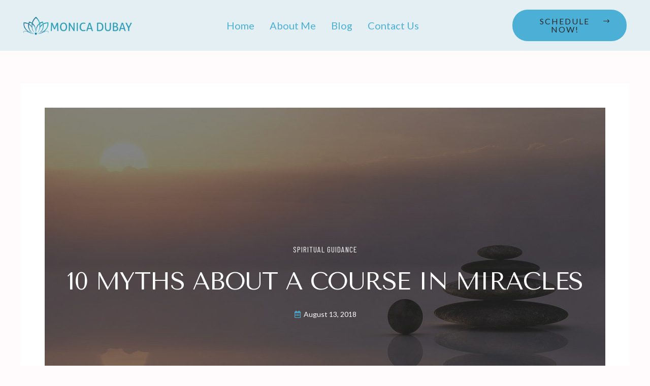

--- FILE ---
content_type: text/css
request_url: https://healyourmindhealyourlife.com/wp-content/uploads/elementor/css/post-102.css?ver=1759123987
body_size: 578
content:
.elementor-102 .elementor-element.elementor-element-71b782dd > .elementor-container > .elementor-column > .elementor-widget-wrap{align-content:center;align-items:center;}.elementor-102 .elementor-element.elementor-element-71b782dd:not(.elementor-motion-effects-element-type-background), .elementor-102 .elementor-element.elementor-element-71b782dd > .elementor-motion-effects-container > .elementor-motion-effects-layer{background-color:var( --e-global-color-e63308e );}.elementor-102 .elementor-element.elementor-element-71b782dd{transition:background 0.3s, border 0.3s, border-radius 0.3s, box-shadow 0.3s;margin-top:0%;margin-bottom:0%;padding:0px 28px 0px 28px;z-index:99;}.elementor-102 .elementor-element.elementor-element-71b782dd > .elementor-background-overlay{transition:background 0.3s, border-radius 0.3s, opacity 0.3s;}.elementor-102 .elementor-element.elementor-element-7da045ce{text-align:left;}.elementor-102 .elementor-element.elementor-element-e14ff69 > .elementor-widget-wrap > .elementor-widget:not(.elementor-widget__width-auto):not(.elementor-widget__width-initial):not(:last-child):not(.elementor-absolute){margin-bottom:0px;}.elementor-102 .elementor-element.elementor-element-17fc3c2 .elementskit-menu-container{height:80px;border-radius:0px 0px 0px 0px;}.elementor-102 .elementor-element.elementor-element-17fc3c2 .elementskit-navbar-nav > li > a{font-size:20px;font-weight:500;color:var( --e-global-color-d49ac81 );padding:0px 15px 0px 15px;}.elementor-102 .elementor-element.elementor-element-17fc3c2 .elementskit-navbar-nav > li > a:hover{color:var( --e-global-color-secondary );}.elementor-102 .elementor-element.elementor-element-17fc3c2 .elementskit-navbar-nav > li > a:focus{color:var( --e-global-color-secondary );}.elementor-102 .elementor-element.elementor-element-17fc3c2 .elementskit-navbar-nav > li > a:active{color:var( --e-global-color-secondary );}.elementor-102 .elementor-element.elementor-element-17fc3c2 .elementskit-navbar-nav > li:hover > a{color:var( --e-global-color-secondary );}.elementor-102 .elementor-element.elementor-element-17fc3c2 .elementskit-navbar-nav > li:hover > a .elementskit-submenu-indicator{color:var( --e-global-color-secondary );}.elementor-102 .elementor-element.elementor-element-17fc3c2 .elementskit-navbar-nav > li > a:hover .elementskit-submenu-indicator{color:var( --e-global-color-secondary );}.elementor-102 .elementor-element.elementor-element-17fc3c2 .elementskit-navbar-nav > li > a:focus .elementskit-submenu-indicator{color:var( --e-global-color-secondary );}.elementor-102 .elementor-element.elementor-element-17fc3c2 .elementskit-navbar-nav > li > a:active .elementskit-submenu-indicator{color:var( --e-global-color-secondary );}.elementor-102 .elementor-element.elementor-element-17fc3c2 .elementskit-navbar-nav > li.current-menu-item > a{color:var( --e-global-color-secondary );}.elementor-102 .elementor-element.elementor-element-17fc3c2 .elementskit-navbar-nav > li.current-menu-ancestor > a{color:var( --e-global-color-secondary );}.elementor-102 .elementor-element.elementor-element-17fc3c2 .elementskit-navbar-nav > li.current-menu-ancestor > a .elementskit-submenu-indicator{color:var( --e-global-color-secondary );}.elementor-102 .elementor-element.elementor-element-17fc3c2 .elementskit-navbar-nav > li > a .elementskit-submenu-indicator{color:#101010;fill:#101010;}.elementor-102 .elementor-element.elementor-element-17fc3c2 .elementskit-navbar-nav > li > a .ekit-submenu-indicator-icon{color:#101010;fill:#101010;}.elementor-102 .elementor-element.elementor-element-17fc3c2 .elementskit-navbar-nav .elementskit-submenu-panel > li > a{padding:15px 15px 15px 15px;color:#000000;}.elementor-102 .elementor-element.elementor-element-17fc3c2 .elementskit-navbar-nav .elementskit-submenu-panel > li > a:hover{color:#707070;}.elementor-102 .elementor-element.elementor-element-17fc3c2 .elementskit-navbar-nav .elementskit-submenu-panel > li > a:focus{color:#707070;}.elementor-102 .elementor-element.elementor-element-17fc3c2 .elementskit-navbar-nav .elementskit-submenu-panel > li > a:active{color:#707070;}.elementor-102 .elementor-element.elementor-element-17fc3c2 .elementskit-navbar-nav .elementskit-submenu-panel > li:hover > a{color:#707070;}.elementor-102 .elementor-element.elementor-element-17fc3c2 .elementskit-navbar-nav .elementskit-submenu-panel > li.current-menu-item > a{color:#707070 !important;}.elementor-102 .elementor-element.elementor-element-17fc3c2 .elementskit-submenu-panel{padding:15px 0px 15px 0px;}.elementor-102 .elementor-element.elementor-element-17fc3c2 .elementskit-navbar-nav .elementskit-submenu-panel{border-radius:0px 0px 0px 0px;min-width:220px;}.elementor-102 .elementor-element.elementor-element-17fc3c2 .elementskit-menu-hamburger{float:right;}.elementor-102 .elementor-element.elementor-element-17fc3c2 .elementskit-menu-hamburger .elementskit-menu-hamburger-icon{background-color:rgba(0, 0, 0, 0.5);}.elementor-102 .elementor-element.elementor-element-17fc3c2 .elementskit-menu-hamburger > .ekit-menu-icon{color:rgba(0, 0, 0, 0.5);}.elementor-102 .elementor-element.elementor-element-17fc3c2 .elementskit-menu-hamburger:hover .elementskit-menu-hamburger-icon{background-color:rgba(0, 0, 0, 0.5);}.elementor-102 .elementor-element.elementor-element-17fc3c2 .elementskit-menu-hamburger:hover > .ekit-menu-icon{color:rgba(0, 0, 0, 0.5);}.elementor-102 .elementor-element.elementor-element-17fc3c2 .elementskit-menu-close{color:rgba(51, 51, 51, 1);}.elementor-102 .elementor-element.elementor-element-17fc3c2 .elementskit-menu-close:hover{color:rgba(0, 0, 0, 0.5);}.elementor-102 .elementor-element.elementor-element-99fc796 > .elementor-widget-wrap > .elementor-widget:not(.elementor-widget__width-auto):not(.elementor-widget__width-initial):not(:last-child):not(.elementor-absolute){margin-bottom:0px;}.elementor-102 .elementor-element.elementor-element-a166a00 .elementor-button-content-wrapper{flex-direction:row-reverse;}.elementor-102 .elementor-element.elementor-element-a166a00 .elementor-button .elementor-button-content-wrapper{gap:7px;}@media(max-width:1024px){.elementor-102 .elementor-element.elementor-element-71b782dd{margin-top:0em;margin-bottom:-7em;padding:0px 0px 0px 0px;}.elementor-102 .elementor-element.elementor-element-17fc3c2 .elementskit-nav-identity-panel{padding:10px 0px 10px 0px;}.elementor-102 .elementor-element.elementor-element-17fc3c2 .elementskit-menu-container{max-width:350px;border-radius:0px 0px 0px 0px;}.elementor-102 .elementor-element.elementor-element-17fc3c2 .elementskit-navbar-nav > li > a{color:#000000;padding:10px 15px 10px 15px;}.elementor-102 .elementor-element.elementor-element-17fc3c2 .elementskit-navbar-nav .elementskit-submenu-panel > li > a{padding:15px 15px 15px 15px;}.elementor-102 .elementor-element.elementor-element-17fc3c2 .elementskit-navbar-nav .elementskit-submenu-panel{border-radius:0px 0px 0px 0px;}.elementor-102 .elementor-element.elementor-element-17fc3c2 .elementskit-menu-hamburger{padding:8px 8px 8px 8px;width:45px;border-radius:3px;}.elementor-102 .elementor-element.elementor-element-17fc3c2 .elementskit-menu-close{padding:8px 8px 8px 8px;margin:12px 12px 12px 12px;width:45px;border-radius:3px;}.elementor-102 .elementor-element.elementor-element-17fc3c2 .elementskit-nav-logo > img{max-width:160px;max-height:60px;}.elementor-102 .elementor-element.elementor-element-17fc3c2 .elementskit-nav-logo{margin:5px 0px 5px 0px;padding:5px 5px 5px 5px;}}@media(max-width:767px){.elementor-102 .elementor-element.elementor-element-71b782dd{margin-top:0em;margin-bottom:-7em;}.elementor-102 .elementor-element.elementor-element-2cbd0b99{width:80%;}.elementor-102 .elementor-element.elementor-element-7da045ce img{width:65%;}.elementor-102 .elementor-element.elementor-element-e14ff69{width:20%;}.elementor-102 .elementor-element.elementor-element-17fc3c2 .elementskit-nav-logo > img{max-width:120px;max-height:50px;}.elementor-102 .elementor-element.elementor-element-99fc796{width:20%;}}@media(min-width:768px){.elementor-102 .elementor-element.elementor-element-2cbd0b99{width:20%;}.elementor-102 .elementor-element.elementor-element-e14ff69{width:59.332%;}.elementor-102 .elementor-element.elementor-element-99fc796{width:20%;}}@media(max-width:1024px) and (min-width:768px){.elementor-102 .elementor-element.elementor-element-2cbd0b99{width:90%;}.elementor-102 .elementor-element.elementor-element-e14ff69{width:10%;}.elementor-102 .elementor-element.elementor-element-99fc796{width:10%;}}

--- FILE ---
content_type: text/css
request_url: https://healyourmindhealyourlife.com/wp-content/uploads/elementor/css/post-138.css?ver=1759124040
body_size: 1032
content:
.elementor-138 .elementor-element.elementor-element-e8a4a9:not(.elementor-motion-effects-element-type-background), .elementor-138 .elementor-element.elementor-element-e8a4a9 > .elementor-motion-effects-container > .elementor-motion-effects-layer{background-color:var( --e-global-color-e63308e );}.elementor-138 .elementor-element.elementor-element-e8a4a9{transition:background 0.3s, border 0.3s, border-radius 0.3s, box-shadow 0.3s;padding:3em 0em 0em 0em;}.elementor-138 .elementor-element.elementor-element-e8a4a9 > .elementor-background-overlay{transition:background 0.3s, border-radius 0.3s, opacity 0.3s;}.elementor-138 .elementor-element.elementor-element-645b1d43 > .elementor-element-populated{padding:0px 0px 0px 0px;}.elementor-138 .elementor-element.elementor-element-1cda56c9{text-align:left;}.elementor-138 .elementor-element.elementor-element-76e766d6{--grid-template-columns:repeat(0, auto);--icon-size:18px;--grid-column-gap:5px;--grid-row-gap:0px;}.elementor-138 .elementor-element.elementor-element-76e766d6 .elementor-social-icon{background-color:var( --e-global-color-text );--icon-padding:0.8em;}.elementor-138 .elementor-element.elementor-element-76e766d6 .elementor-social-icon i{color:var( --e-global-color-d49ac81 );}.elementor-138 .elementor-element.elementor-element-76e766d6 .elementor-social-icon svg{fill:var( --e-global-color-d49ac81 );}.elementor-138 .elementor-element.elementor-element-76e766d6 .elementor-social-icon:hover{background-color:var( --e-global-color-044b931 );}.elementor-138 .elementor-element.elementor-element-76e766d6 .elementor-social-icon:hover i{color:var( --e-global-color-text );}.elementor-138 .elementor-element.elementor-element-76e766d6 .elementor-social-icon:hover svg{fill:var( --e-global-color-text );}.elementor-138 .elementor-element.elementor-element-702a498d .elementor-icon-list-items:not(.elementor-inline-items) .elementor-icon-list-item:not(:last-child){padding-bottom:calc(7px/2);}.elementor-138 .elementor-element.elementor-element-702a498d .elementor-icon-list-items:not(.elementor-inline-items) .elementor-icon-list-item:not(:first-child){margin-top:calc(7px/2);}.elementor-138 .elementor-element.elementor-element-702a498d .elementor-icon-list-items.elementor-inline-items .elementor-icon-list-item{margin-right:calc(7px/2);margin-left:calc(7px/2);}.elementor-138 .elementor-element.elementor-element-702a498d .elementor-icon-list-items.elementor-inline-items{margin-right:calc(-7px/2);margin-left:calc(-7px/2);}body.rtl .elementor-138 .elementor-element.elementor-element-702a498d .elementor-icon-list-items.elementor-inline-items .elementor-icon-list-item:after{left:calc(-7px/2);}body:not(.rtl) .elementor-138 .elementor-element.elementor-element-702a498d .elementor-icon-list-items.elementor-inline-items .elementor-icon-list-item:after{right:calc(-7px/2);}.elementor-138 .elementor-element.elementor-element-702a498d .elementor-icon-list-icon i{transition:color 0.3s;}.elementor-138 .elementor-element.elementor-element-702a498d .elementor-icon-list-icon svg{transition:fill 0.3s;}.elementor-138 .elementor-element.elementor-element-702a498d{--e-icon-list-icon-size:14px;--icon-vertical-offset:0px;}.elementor-138 .elementor-element.elementor-element-702a498d .elementor-icon-list-item > .elementor-icon-list-text, .elementor-138 .elementor-element.elementor-element-702a498d .elementor-icon-list-item > a{font-family:"Lato", Sans-serif;font-size:20px;font-weight:400;line-height:1.5em;}.elementor-138 .elementor-element.elementor-element-702a498d .elementor-icon-list-text{color:var( --e-global-color-secondary );transition:color 0.3s;}.elementor-138 .elementor-element.elementor-element-702a498d .elementor-icon-list-item:hover .elementor-icon-list-text{color:var( --e-global-color-1830e5a );}.elementor-138 .elementor-element.elementor-element-6a5bc5f .elementor-button-content-wrapper{flex-direction:row-reverse;}.elementor-138 .elementor-element.elementor-element-6a5bc5f .elementor-button .elementor-button-content-wrapper{gap:7px;}.elementor-138 .elementor-element.elementor-element-ab02a8f .elementor-icon-list-icon i{color:var( --e-global-color-d49ac81 );transition:color 0.3s;}.elementor-138 .elementor-element.elementor-element-ab02a8f .elementor-icon-list-icon svg{fill:var( --e-global-color-d49ac81 );transition:fill 0.3s;}.elementor-138 .elementor-element.elementor-element-ab02a8f{--e-icon-list-icon-size:25px;--icon-vertical-offset:0px;}.elementor-138 .elementor-element.elementor-element-ab02a8f .elementor-icon-list-item > .elementor-icon-list-text, .elementor-138 .elementor-element.elementor-element-ab02a8f .elementor-icon-list-item > a{font-size:20px;}.elementor-138 .elementor-element.elementor-element-ab02a8f .elementor-icon-list-text{color:var( --e-global-color-secondary );transition:color 0.3s;}.elementor-138 .elementor-element.elementor-element-6f7f5866 .elementor-field-group{padding-right:calc( 0px/2 );padding-left:calc( 0px/2 );margin-bottom:10px;}.elementor-138 .elementor-element.elementor-element-6f7f5866 .elementor-form-fields-wrapper{margin-left:calc( -0px/2 );margin-right:calc( -0px/2 );margin-bottom:-10px;}.elementor-138 .elementor-element.elementor-element-6f7f5866 .elementor-field-group.recaptcha_v3-bottomleft, .elementor-138 .elementor-element.elementor-element-6f7f5866 .elementor-field-group.recaptcha_v3-bottomright{margin-bottom:0;}body.rtl .elementor-138 .elementor-element.elementor-element-6f7f5866 .elementor-labels-inline .elementor-field-group > label{padding-left:0px;}body:not(.rtl) .elementor-138 .elementor-element.elementor-element-6f7f5866 .elementor-labels-inline .elementor-field-group > label{padding-right:0px;}body .elementor-138 .elementor-element.elementor-element-6f7f5866 .elementor-labels-above .elementor-field-group > label{padding-bottom:0px;}.elementor-138 .elementor-element.elementor-element-6f7f5866 .elementor-field-type-html{padding-bottom:0px;}.elementor-138 .elementor-element.elementor-element-6f7f5866 .elementor-field-group .elementor-field{color:var( --e-global-color-secondary );}.elementor-138 .elementor-element.elementor-element-6f7f5866 .elementor-field-group .elementor-field, .elementor-138 .elementor-element.elementor-element-6f7f5866 .elementor-field-subgroup label{font-family:var( --e-global-typography-accent-font-family ), Sans-serif;font-size:var( --e-global-typography-accent-font-size );font-weight:var( --e-global-typography-accent-font-weight );text-transform:var( --e-global-typography-accent-text-transform );line-height:var( --e-global-typography-accent-line-height );letter-spacing:var( --e-global-typography-accent-letter-spacing );}.elementor-138 .elementor-element.elementor-element-6f7f5866 .elementor-field-group:not(.elementor-field-type-upload) .elementor-field:not(.elementor-select-wrapper){background-color:#ffffff;border-width:0px 0px 0px 0px;border-radius:30px 0px 0px 30px;}.elementor-138 .elementor-element.elementor-element-6f7f5866 .elementor-field-group .elementor-select-wrapper select{background-color:#ffffff;border-width:0px 0px 0px 0px;border-radius:30px 0px 0px 30px;}.elementor-138 .elementor-element.elementor-element-6f7f5866 .elementor-button{border-style:solid;border-width:0px 0px 0px 0px;border-radius:0px 30px 30px 0px;}.elementor-138 .elementor-element.elementor-element-6f7f5866{--e-form-steps-indicators-spacing:20px;--e-form-steps-indicator-padding:30px;--e-form-steps-indicator-inactive-secondary-color:#ffffff;--e-form-steps-indicator-active-secondary-color:#ffffff;--e-form-steps-indicator-completed-secondary-color:#ffffff;--e-form-steps-divider-width:1px;--e-form-steps-divider-gap:10px;}.elementor-138 .elementor-element.elementor-element-bd36846 > .elementor-container > .elementor-column > .elementor-widget-wrap{align-content:center;align-items:center;}.elementor-138 .elementor-element.elementor-element-bd36846{padding:1em 0em 1em 0em;}.elementor-138 .elementor-element.elementor-element-48c200cd .elementor-heading-title{color:var( --e-global-color-secondary );font-family:var( --e-global-typography-112b6c4-font-family ), Sans-serif;font-size:var( --e-global-typography-112b6c4-font-size );font-weight:var( --e-global-typography-112b6c4-font-weight );line-height:var( --e-global-typography-112b6c4-line-height );}.elementor-138 .elementor-element.elementor-element-3f57da4 .elementor-icon-list-icon i{transition:color 0.3s;}.elementor-138 .elementor-element.elementor-element-3f57da4 .elementor-icon-list-icon svg{transition:fill 0.3s;}.elementor-138 .elementor-element.elementor-element-3f57da4{--e-icon-list-icon-size:14px;--icon-vertical-offset:0px;}.elementor-138 .elementor-element.elementor-element-3f57da4 .elementor-icon-list-item > .elementor-icon-list-text, .elementor-138 .elementor-element.elementor-element-3f57da4 .elementor-icon-list-item > a{font-family:var( --e-global-typography-112b6c4-font-family ), Sans-serif;font-size:var( --e-global-typography-112b6c4-font-size );font-weight:var( --e-global-typography-112b6c4-font-weight );line-height:var( --e-global-typography-112b6c4-line-height );}.elementor-138 .elementor-element.elementor-element-3f57da4 .elementor-icon-list-text{color:var( --e-global-color-secondary );transition:color 0.3s;}.elementor-138 .elementor-element.elementor-element-3f57da4 .elementor-icon-list-item:hover .elementor-icon-list-text{color:var( --e-global-color-1830e5a );}@media(min-width:768px){.elementor-138 .elementor-element.elementor-element-44d13ef{width:36.77%;}.elementor-138 .elementor-element.elementor-element-3daab3b{width:29.537%;}}@media(max-width:1024px) and (min-width:768px){.elementor-138 .elementor-element.elementor-element-7bd3a0dc{width:100%;}.elementor-138 .elementor-element.elementor-element-72158b50{width:100%;}}@media(max-width:1024px){.elementor-138 .elementor-element.elementor-element-76e766d6 .elementor-social-icon{--icon-padding:0.5em;}.elementor-138 .elementor-element.elementor-element-702a498d .elementor-icon-list-item > .elementor-icon-list-text, .elementor-138 .elementor-element.elementor-element-702a498d .elementor-icon-list-item > a{font-size:13px;}.elementor-138 .elementor-element.elementor-element-3e0c68cc{text-align:center;}.elementor-138 .elementor-element.elementor-element-6f7f5866 .elementor-field-group .elementor-field, .elementor-138 .elementor-element.elementor-element-6f7f5866 .elementor-field-subgroup label{font-size:var( --e-global-typography-accent-font-size );line-height:var( --e-global-typography-accent-line-height );letter-spacing:var( --e-global-typography-accent-letter-spacing );}.elementor-138 .elementor-element.elementor-element-48c200cd{text-align:center;}.elementor-138 .elementor-element.elementor-element-48c200cd .elementor-heading-title{font-size:var( --e-global-typography-112b6c4-font-size );line-height:var( --e-global-typography-112b6c4-line-height );}.elementor-138 .elementor-element.elementor-element-3f57da4 .elementor-icon-list-item > .elementor-icon-list-text, .elementor-138 .elementor-element.elementor-element-3f57da4 .elementor-icon-list-item > a{font-size:var( --e-global-typography-112b6c4-font-size );line-height:var( --e-global-typography-112b6c4-line-height );}}@media(max-width:767px){.elementor-138 .elementor-element.elementor-element-e8a4a9{padding:2em 0em 0em 0em;}.elementor-138 .elementor-element.elementor-element-1cda56c9{text-align:center;}.elementor-138 .elementor-element.elementor-element-1cda56c9 img{width:60%;}.elementor-138 .elementor-element.elementor-element-76e766d6 .elementor-widget-container{text-align:center;}.elementor-138 .elementor-element.elementor-element-702a498d .elementor-icon-list-item > .elementor-icon-list-text, .elementor-138 .elementor-element.elementor-element-702a498d .elementor-icon-list-item > a{font-size:12px;}.elementor-138 .elementor-element.elementor-element-3e0c68cc{text-align:left;}.elementor-138 .elementor-element.elementor-element-6f7f5866 .elementor-field-group .elementor-field, .elementor-138 .elementor-element.elementor-element-6f7f5866 .elementor-field-subgroup label{font-size:var( --e-global-typography-accent-font-size );line-height:var( --e-global-typography-accent-line-height );letter-spacing:var( --e-global-typography-accent-letter-spacing );}.elementor-138 .elementor-element.elementor-element-48c200cd .elementor-heading-title{font-size:var( --e-global-typography-112b6c4-font-size );line-height:var( --e-global-typography-112b6c4-line-height );}.elementor-138 .elementor-element.elementor-element-3f57da4 .elementor-icon-list-item > .elementor-icon-list-text, .elementor-138 .elementor-element.elementor-element-3f57da4 .elementor-icon-list-item > a{font-size:var( --e-global-typography-112b6c4-font-size );line-height:var( --e-global-typography-112b6c4-line-height );}}

--- FILE ---
content_type: text/css
request_url: https://healyourmindhealyourlife.com/wp-content/uploads/elementor/css/post-80.css?ver=1759124320
body_size: 1358
content:
.elementor-80 .elementor-element.elementor-element-61bd59e1 > .elementor-background-overlay{background-color:#313131;opacity:0.6;transition:background 0.3s, border-radius 0.3s, opacity 0.3s;}.elementor-80 .elementor-element.elementor-element-61bd59e1:not(.elementor-motion-effects-element-type-background), .elementor-80 .elementor-element.elementor-element-61bd59e1 > .elementor-motion-effects-container > .elementor-motion-effects-layer{background-position:center center;background-repeat:no-repeat;background-size:cover;}.elementor-80 .elementor-element.elementor-element-61bd59e1{transition:background 0.3s, border 0.3s, border-radius 0.3s, box-shadow 0.3s;padding:7% 0% 0% 0%;}.elementor-80 .elementor-element.elementor-element-b412cd > .elementor-element-populated{padding:0px 0px 0px 0px;}.elementor-80 .elementor-element.elementor-element-c1d3d77{padding:10em 0em 10em 0em;}.elementor-80 .elementor-element.elementor-element-26947cf2 > .elementor-element-populated{padding:2em 2em 2em 2em;}.elementor-80 .elementor-element.elementor-element-60296f62{text-align:center;}.elementor-80 .elementor-element.elementor-element-60296f62 .elementor-heading-title{color:var( --e-global-color-text );}.elementor-80 .elementor-element.elementor-element-18968813{text-align:center;}.elementor-80 .elementor-element.elementor-element-18968813 .elementor-heading-title{color:var( --e-global-color-text );}.elementor-80 .elementor-element.elementor-element-f0a1db1 .elementor-icon-list-icon i{color:var( --e-global-color-d49ac81 );font-size:14px;}.elementor-80 .elementor-element.elementor-element-f0a1db1 .elementor-icon-list-icon svg{fill:var( --e-global-color-d49ac81 );--e-icon-list-icon-size:14px;}.elementor-80 .elementor-element.elementor-element-f0a1db1 .elementor-icon-list-icon{width:14px;}.elementor-80 .elementor-element.elementor-element-f0a1db1 .elementor-icon-list-text, .elementor-80 .elementor-element.elementor-element-f0a1db1 .elementor-icon-list-text a{color:var( --e-global-color-text );}.elementor-80 .elementor-element.elementor-element-f0a1db1 .elementor-icon-list-item{font-family:var( --e-global-typography-69c152f-font-family ), Sans-serif;font-size:var( --e-global-typography-69c152f-font-size );font-weight:var( --e-global-typography-69c152f-font-weight );line-height:var( --e-global-typography-69c152f-line-height );}.elementor-80 .elementor-element.elementor-element-5408bcb5{padding:3em 0em 7em 0em;}.elementor-80 .elementor-element.elementor-element-33e38271 > .elementor-element-populated{padding:1em 3em 1em 1em;}.elementor-80 .elementor-element.elementor-element-75d32318{--grid-side-margin:10px;--grid-column-gap:10px;--grid-row-gap:10px;--grid-bottom-margin:10px;--e-share-buttons-primary-color:var( --e-global-color-d49ac81 );--e-share-buttons-secondary-color:var( --e-global-color-secondary );}.elementor-80 .elementor-element.elementor-element-75d32318 .elementor-share-btn:hover{--e-share-buttons-primary-color:var( --e-global-color-332724a );--e-share-buttons-secondary-color:var( --e-global-color-text );}.elementor-80 .elementor-element.elementor-element-75d32318 .elementor-share-btn__title{font-family:var( --e-global-typography-accent-font-family ), Sans-serif;font-size:var( --e-global-typography-accent-font-size );font-weight:var( --e-global-typography-accent-font-weight );text-transform:var( --e-global-typography-accent-text-transform );letter-spacing:var( --e-global-typography-accent-letter-spacing );}.elementor-80 .elementor-element.elementor-element-1f7dd5c5 > .elementor-widget-container{background-color:var( --e-global-color-text );padding:21px 21px 21px 21px;border-radius:30px 30px 30px 30px;}.elementor-80 .elementor-element.elementor-element-1f7dd5c5 .elementor-author-box__avatar img{width:70px;height:70px;border-style:solid;border-color:var( --e-global-color-e63308e );border-width:4px;}.elementor-80 .elementor-element.elementor-element-1f7dd5c5 .elementor-author-box__name{font-family:var( --e-global-typography-7044a64-font-family ), Sans-serif;font-size:var( --e-global-typography-7044a64-font-size );font-weight:var( --e-global-typography-7044a64-font-weight );line-height:var( --e-global-typography-7044a64-line-height );}.elementor-80 .elementor-element.elementor-element-1f7dd5c5 .elementor-author-box__bio{font-family:var( --e-global-typography-69c152f-font-family ), Sans-serif;font-size:var( --e-global-typography-69c152f-font-size );font-weight:var( --e-global-typography-69c152f-font-weight );line-height:var( --e-global-typography-69c152f-line-height );}.elementor-80 .elementor-element.elementor-element-3e36131b > .elementor-element-populated{padding:1em 1em 1em 1em;}.elementor-80 .elementor-element.elementor-element-4f33ea20:not(.elementor-motion-effects-element-type-background), .elementor-80 .elementor-element.elementor-element-4f33ea20 > .elementor-motion-effects-container > .elementor-motion-effects-layer{background-color:var( --e-global-color-e63308e );}.elementor-80 .elementor-element.elementor-element-4f33ea20, .elementor-80 .elementor-element.elementor-element-4f33ea20 > .elementor-background-overlay{border-radius:30px 30px 30px 30px;}.elementor-80 .elementor-element.elementor-element-4f33ea20{transition:background 0.3s, border 0.3s, border-radius 0.3s, box-shadow 0.3s;margin-top:0em;margin-bottom:1em;}.elementor-80 .elementor-element.elementor-element-4f33ea20 > .elementor-background-overlay{transition:background 0.3s, border-radius 0.3s, opacity 0.3s;}.elementor-80 .elementor-element.elementor-element-62cc8325 > .elementor-element-populated{padding:2em 2em 2em 2em;}.elementor-80 .elementor-element.elementor-element-2584f3ec .elementor-heading-title{color:var( --e-global-color-secondary );font-family:var( --e-global-typography-b2ce6af-font-family ), Sans-serif;font-size:var( --e-global-typography-b2ce6af-font-size );font-weight:var( --e-global-typography-b2ce6af-font-weight );text-transform:var( --e-global-typography-b2ce6af-text-transform );font-style:var( --e-global-typography-b2ce6af-font-style );line-height:var( --e-global-typography-b2ce6af-line-height );}.elementor-80 .elementor-element.elementor-element-10e22f50 .elementor-field-group{padding-right:calc( 10px/2 );padding-left:calc( 10px/2 );margin-bottom:10px;}.elementor-80 .elementor-element.elementor-element-10e22f50 .elementor-form-fields-wrapper{margin-left:calc( -10px/2 );margin-right:calc( -10px/2 );margin-bottom:-10px;}.elementor-80 .elementor-element.elementor-element-10e22f50 .elementor-field-group.recaptcha_v3-bottomleft, .elementor-80 .elementor-element.elementor-element-10e22f50 .elementor-field-group.recaptcha_v3-bottomright{margin-bottom:0;}body.rtl .elementor-80 .elementor-element.elementor-element-10e22f50 .elementor-labels-inline .elementor-field-group > label{padding-left:0px;}body:not(.rtl) .elementor-80 .elementor-element.elementor-element-10e22f50 .elementor-labels-inline .elementor-field-group > label{padding-right:0px;}body .elementor-80 .elementor-element.elementor-element-10e22f50 .elementor-labels-above .elementor-field-group > label{padding-bottom:0px;}.elementor-80 .elementor-element.elementor-element-10e22f50 .elementor-field-type-html{padding-bottom:0px;}.elementor-80 .elementor-element.elementor-element-10e22f50 .e-form__buttons__wrapper__button-next{background-color:var( --e-global-color-d49ac81 );color:var( --e-global-color-secondary );}.elementor-80 .elementor-element.elementor-element-10e22f50 .elementor-button[type="submit"]{background-color:var( --e-global-color-d49ac81 );color:var( --e-global-color-secondary );}.elementor-80 .elementor-element.elementor-element-10e22f50 .elementor-button[type="submit"] svg *{fill:var( --e-global-color-secondary );}.elementor-80 .elementor-element.elementor-element-10e22f50 .e-form__buttons__wrapper__button-next:hover{background-color:var( --e-global-color-332724a );color:var( --e-global-color-text );}.elementor-80 .elementor-element.elementor-element-10e22f50 .elementor-button[type="submit"]:hover{background-color:var( --e-global-color-332724a );color:var( --e-global-color-text );}.elementor-80 .elementor-element.elementor-element-10e22f50 .elementor-button[type="submit"]:hover svg *{fill:var( --e-global-color-text );}.elementor-80 .elementor-element.elementor-element-10e22f50{--e-form-steps-indicators-spacing:20px;--e-form-steps-indicator-padding:30px;--e-form-steps-indicator-inactive-secondary-color:#ffffff;--e-form-steps-indicator-active-secondary-color:#ffffff;--e-form-steps-indicator-completed-secondary-color:#ffffff;--e-form-steps-divider-width:1px;--e-form-steps-divider-gap:10px;}.elementor-80 .elementor-element.elementor-element-5f961c9c > .elementor-element-populated{padding:2em 2em 2em 2em;}.elementor-80 .elementor-element.elementor-element-21f05cfb{--grid-row-gap:7px;--grid-column-gap:0px;}.elementor-80 .elementor-element.elementor-element-21f05cfb .elementor-posts-container .elementor-post__thumbnail{padding-bottom:calc( 1 * 100% );}.elementor-80 .elementor-element.elementor-element-21f05cfb:after{content:"1";}.elementor-80 .elementor-element.elementor-element-21f05cfb .elementor-post__thumbnail__link{width:25%;}.elementor-80 .elementor-element.elementor-element-21f05cfb .elementor-post__meta-data span + span:before{content:"///";}.elementor-80 .elementor-element.elementor-element-21f05cfb .elementor-post__thumbnail{border-radius:12px 12px 12px 12px;}.elementor-80 .elementor-element.elementor-element-21f05cfb.elementor-posts--thumbnail-left .elementor-post__thumbnail__link{margin-right:16px;}.elementor-80 .elementor-element.elementor-element-21f05cfb.elementor-posts--thumbnail-right .elementor-post__thumbnail__link{margin-left:16px;}.elementor-80 .elementor-element.elementor-element-21f05cfb.elementor-posts--thumbnail-top .elementor-post__thumbnail__link{margin-bottom:16px;}.elementor-80 .elementor-element.elementor-element-21f05cfb .elementor-post__title, .elementor-80 .elementor-element.elementor-element-21f05cfb .elementor-post__title a{font-family:var( --e-global-typography-69c152f-font-family ), Sans-serif;font-size:var( --e-global-typography-69c152f-font-size );font-weight:var( --e-global-typography-69c152f-font-weight );line-height:var( --e-global-typography-69c152f-line-height );}.elementor-80 .elementor-element.elementor-element-21f05cfb .elementor-post__meta-data{font-family:var( --e-global-typography-112b6c4-font-family ), Sans-serif;font-size:var( --e-global-typography-112b6c4-font-size );font-weight:var( --e-global-typography-112b6c4-font-weight );line-height:var( --e-global-typography-112b6c4-line-height );}@media(max-width:1024px){.elementor-80 .elementor-element.elementor-element-61bd59e1{padding:7em 0em 0em 0em;}.elementor-80 .elementor-element.elementor-element-c1d3d77{padding:7em 0em 7em 0em;}.elementor-80 .elementor-element.elementor-element-f0a1db1 .elementor-icon-list-item{font-size:var( --e-global-typography-69c152f-font-size );line-height:var( --e-global-typography-69c152f-line-height );}.elementor-80 .elementor-element.elementor-element-5408bcb5{padding:3em 1em 3em 1em;}.elementor-80 .elementor-element.elementor-element-33e38271 > .elementor-element-populated{padding:1em 1em 1em 1em;} .elementor-80 .elementor-element.elementor-element-75d32318{--grid-side-margin:10px;--grid-column-gap:10px;--grid-row-gap:10px;--grid-bottom-margin:10px;}.elementor-80 .elementor-element.elementor-element-75d32318 .elementor-share-btn__title{font-size:var( --e-global-typography-accent-font-size );letter-spacing:var( --e-global-typography-accent-letter-spacing );}.elementor-80 .elementor-element.elementor-element-1f7dd5c5 .elementor-author-box__name{font-size:var( --e-global-typography-7044a64-font-size );line-height:var( --e-global-typography-7044a64-line-height );}.elementor-80 .elementor-element.elementor-element-1f7dd5c5 .elementor-author-box__bio{font-size:var( --e-global-typography-69c152f-font-size );line-height:var( --e-global-typography-69c152f-line-height );}.elementor-80 .elementor-element.elementor-element-7d986fd8{text-align:center;}.elementor-80 .elementor-element.elementor-element-2584f3ec{text-align:center;}.elementor-80 .elementor-element.elementor-element-2584f3ec .elementor-heading-title{font-size:var( --e-global-typography-b2ce6af-font-size );line-height:var( --e-global-typography-b2ce6af-line-height );}.elementor-80 .elementor-element.elementor-element-5f961c9c > .elementor-element-populated{padding:2em 1em 1em 1em;}.elementor-80 .elementor-element.elementor-element-21f05cfb .elementor-post__title, .elementor-80 .elementor-element.elementor-element-21f05cfb .elementor-post__title a{font-size:var( --e-global-typography-69c152f-font-size );line-height:var( --e-global-typography-69c152f-line-height );}.elementor-80 .elementor-element.elementor-element-21f05cfb .elementor-post__meta-data{font-size:var( --e-global-typography-112b6c4-font-size );line-height:var( --e-global-typography-112b6c4-line-height );}}@media(max-width:767px){.elementor-80 .elementor-element.elementor-element-c1d3d77{padding:3em 0em 3em 0em;}.elementor-80 .elementor-element.elementor-element-26947cf2 > .elementor-widget-wrap > .elementor-widget:not(.elementor-widget__width-auto):not(.elementor-widget__width-initial):not(:last-child):not(.elementor-absolute){margin-bottom:7px;}.elementor-80 .elementor-element.elementor-element-26947cf2 > .elementor-element-populated{padding:21px 21px 21px 21px;}.elementor-80 .elementor-element.elementor-element-f0a1db1 .elementor-icon-list-item{font-size:var( --e-global-typography-69c152f-font-size );line-height:var( --e-global-typography-69c152f-line-height );}.elementor-80 .elementor-element.elementor-element-5408bcb5{padding:1em 0em 2em 0em;}.elementor-80 .elementor-element.elementor-element-33e38271 > .elementor-element-populated{padding:21px 21px 21px 21px;} .elementor-80 .elementor-element.elementor-element-75d32318{--grid-side-margin:10px;--grid-column-gap:10px;--grid-row-gap:10px;--grid-bottom-margin:10px;}.elementor-80 .elementor-element.elementor-element-75d32318 .elementor-share-btn__title{font-size:var( --e-global-typography-accent-font-size );letter-spacing:var( --e-global-typography-accent-letter-spacing );}.elementor-80 .elementor-element.elementor-element-1f7dd5c5 > .elementor-widget-container{padding:14px 14px 14px 14px;}.elementor-80 .elementor-element.elementor-element-1f7dd5c5 .elementor-author-box__avatar img{width:56px;height:56px;}body.rtl .elementor-80 .elementor-element.elementor-element-1f7dd5c5.elementor-author-box--layout-image-left .elementor-author-box__avatar,
					 body:not(.rtl) .elementor-80 .elementor-element.elementor-element-1f7dd5c5:not(.elementor-author-box--layout-image-above) .elementor-author-box__avatar{margin-right:14px;margin-left:0;}body:not(.rtl) .elementor-80 .elementor-element.elementor-element-1f7dd5c5.elementor-author-box--layout-image-right .elementor-author-box__avatar,
					 body.rtl .elementor-80 .elementor-element.elementor-element-1f7dd5c5:not(.elementor-author-box--layout-image-above) .elementor-author-box__avatar{margin-left:14px;margin-right:0;}.elementor-80 .elementor-element.elementor-element-1f7dd5c5.elementor-author-box--layout-image-above .elementor-author-box__avatar{margin-bottom:14px;}.elementor-80 .elementor-element.elementor-element-1f7dd5c5 .elementor-author-box__name{font-size:var( --e-global-typography-7044a64-font-size );line-height:var( --e-global-typography-7044a64-line-height );}.elementor-80 .elementor-element.elementor-element-1f7dd5c5 .elementor-author-box__bio{font-size:var( --e-global-typography-69c152f-font-size );line-height:var( --e-global-typography-69c152f-line-height );}.elementor-80 .elementor-element.elementor-element-2584f3ec .elementor-heading-title{font-size:var( --e-global-typography-b2ce6af-font-size );line-height:var( --e-global-typography-b2ce6af-line-height );}.elementor-80 .elementor-element.elementor-element-21f05cfb .elementor-posts-container .elementor-post__thumbnail{padding-bottom:calc( 1 * 100% );}.elementor-80 .elementor-element.elementor-element-21f05cfb:after{content:"1";}.elementor-80 .elementor-element.elementor-element-21f05cfb .elementor-post__thumbnail__link{width:25%;}.elementor-80 .elementor-element.elementor-element-21f05cfb .elementor-post__title, .elementor-80 .elementor-element.elementor-element-21f05cfb .elementor-post__title a{font-size:var( --e-global-typography-69c152f-font-size );line-height:var( --e-global-typography-69c152f-line-height );}.elementor-80 .elementor-element.elementor-element-21f05cfb .elementor-post__meta-data{font-size:var( --e-global-typography-112b6c4-font-size );line-height:var( --e-global-typography-112b6c4-line-height );}}@media(min-width:768px){.elementor-80 .elementor-element.elementor-element-33e38271{width:70%;}.elementor-80 .elementor-element.elementor-element-3e36131b{width:29.333%;}}@media(max-width:1024px) and (min-width:768px){.elementor-80 .elementor-element.elementor-element-33e38271{width:100%;}.elementor-80 .elementor-element.elementor-element-3e36131b{width:100%;}}

--- FILE ---
content_type: text/css
request_url: https://healyourmindhealyourlife.com/wp-content/themes/monica-dubay/style.css?ver=1.0.0
body_size: -131
content:
/**
Theme Name: Monica Dubay
Author: Brainstorm Force
Author URI: https://www.upwork.com/freelancers/~017633d0d8ec541154
Description: Monica Dubay, chilled theme created by Prakash 
Version: 1.0.0
License: GNU General Public License v2 or later
License URI: http://www.gnu.org/licenses/gpl-2.0.html
Text Domain: monica-dubay
Template: astra
*/